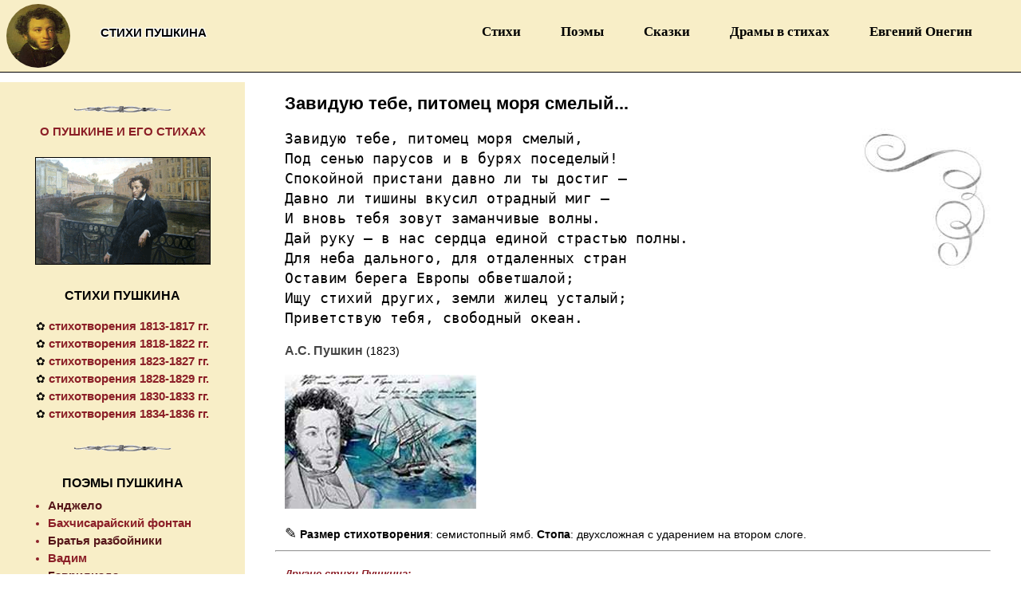

--- FILE ---
content_type: text/html; charset=CP1251
request_url: https://stih.top/pushkin/zaviduyu_tebe_pitomets_morya_smelyi
body_size: 5495
content:

<html lang=ru><head><title>Пушкин «Завидую тебе, питомец моря смелый...» | стихи Пушкина</title>
<meta content="Пушкин, Завидую тебе, питомец моря смелый..., стихи, лирика, вірші, Pushkin's poems" name="keywords">
<meta content="Стихотворение А.С. Пушкина «Завидую тебе, питомец моря смелый...» (Завидую тебе, питомец моря смелый...), текст. Стихи Пушкина для всех. Размер стихов «Завидую тебе, питомец моря смелый...»." name="description">
<link rel="canonical" href="https://stih.top/pushkin/zaviduyu_tebe_pitomets_morya_smelyi"/>
<meta property="og:url" content="https://stih.top/pushkin/zaviduyu_tebe_pitomets_morya_smelyi"/>
<meta property="og:type" content="poems"/>
<meta property="og:title" content="Завидую тебе, питомец моря смелый... |  стихи Пушкина"/>
<meta property="og:description" content="Стихотворение А.С. Пушкина «Завидую тебе, питомец моря смелый...» (Завидую тебе, питомец моря смелый...). www.stih.top/pushkin"/>
<meta property='og:image' content="https://stih.top/pushkin/im/396.jpg"/> 
<!--The great Russian poet Alexander Pushkin. Poems of Pushkin and novel in verse Eugene Onegin.-->

<link rel="shortcut icon" href="favicon.ico" type="image/x-icon"/>
<meta name="msapplication-TileColor" content="#bf0c0c"><meta name="theme-color" content="#f8eec7">
<meta name="viewport" content="width=device-width, initial-scale=1">
<link href="../wb/css.css" type="text/css" rel="stylesheet">
<style>.inner{background-image:url('im/vi2.jpg');}</style><script async src="https://pagead2.googlesyndication.com/pagead/js/adsbygoogle.js?client=ca-pub-6465754669333565"
     crossorigin="anonymous"></script>
</head>

<body prefix="og: http://ogp.me/ns#"><div class=d1><div id=verh><div id=nazz><h1>СТИХИ ПУШКИНА</h1></div>
<div class=d3><a href="/pushkin" title="На главную"><img src="pushkin.jpg" width="80" height="80" alt="А.С.Пушкин. Стихи" vspace="5" hspace=8 style="border-radius:50%"></a></div>
<div class=wer><nav id="ek" class="san"><input type="checkbox" name="tog" id="tog">
<label for="tog" onclick="if(men.m1.value=='1') {men.m1.value='2'; this.innerHTML='&nbsp;&nbsp;&nbsp;&nbsp;&nbsp;&nbsp;&nbsp;&nbsp;&nbsp;Закрыть&nbsp;&nbsp;&nbsp;';} else {men.m1.value='1'; this.innerHTML='&nbsp;&nbsp;&nbsp;&nbsp;&nbsp;&nbsp;&nbsp;&nbsp;&nbsp;Меню&nbsp;&nbsp;&nbsp;';}">
&nbsp;&nbsp;&nbsp;&nbsp;&nbsp;&nbsp;&nbsp;&nbsp;&nbsp;Меню&nbsp;&nbsp;&nbsp;</label>
<ul id="ald"><li><a class='mi' href='/pushkin'>Стихи</a></li><li><a class='mi' href='poem.htm'>Поэмы</a></li><li><a class='mi' href='skazki.htm'>Сказки</a></li><li><a class='mi' href='dramas.htm'>Драмы в стихах</a></li><li><a class='mi' href='evgenii_onegin'>Евгений Онегин</a></li></ul></nav><form name="men"><input type=hidden name="m1" value="1"></form></div></div><div id="main"><div id="content" style="background-color: white; height: inherit">
<H2 itemprop='name'>Завидую тебе, питомец моря смелый...</H2><div class="inner"><span itemprop="description" class=a14>
<span class=stihtext><pre>Завидую тебе, питомец моря смелый,<br>Под сенью парусов и в бурях поседелый!<br>Спокойной пристани давно ли ты достиг —<br>Давно ли тишины вкусил отрадный миг —<br>И вновь тебя зовут заманчивые волны.<br>Дай руку — в нас сердца единой страстью полны.<br>Для неба дального, для отдаленных стран<br>Оставим берега Европы обветшалой;<br>Ищу стихий других, земли жилец усталый;<br>Приветствую тебя, свободный океан.</pre></span><h3 style='margin:0; display:inline'>А.С. Пушкин</h3> (1823)<br><br><img src='im/396.jpg' id=mob1 alt='«Завидую тебе, питомец моря смелый...», Стихи Пушкина для всех'> 
<br><br><span class=a18>&#9998;</span> <b>Размер стихотворения</b>: семистопный ямб. <b>Стопа</b>: двухсложная с ударением на втором слоге.<br></span></div><hr width=92%><h5 class=rando id=fs3><i>Другие стихи Пушкина:</i></h5><ul class=left50 id=gr2 style="line-height:1.5">	
<li><a class=stihi href='zima_krestyanin_torzhestvuya' title='Зима!.. Крестьянин, торжествуя, | На дровнях обновляет путь...'>Зима!.. Крестьянин, торжествуя...</a> <span id=nobr></span>(«<a class=stihi_ href='zima_krestyanin_torzhestvuya' title='Пушкин «Зима!.. Крестьянин, торжествуя...»'>Зима!.. Крестьянин, торжествуя...</a>»)</li><li><a class=stihi href='zemlya_i_more' title='Идиллия Мосха | ...'>Земля и море</a> <span id=nobr></span>(«<a class=stihi_ href='zemlya_i_more' title='Пушкин «Земля и море»'>Идиллия Мосха...</a>»)</li><li><a class=stihi href='vsem_krasny_boyarskie_konyushni' title='Всем красны боярские конюшни: | Чистотой, прислугой и конями...'>Всем красны боярские конюшни</a> <span id=nobr></span>(«<a class=stihi_ href='vsem_krasny_boyarskie_konyushni' title='Пушкин «Всем красны боярские конюшни»'>Всем красны боярские конюшни...</a>»)</li><li><a class=stihi href='druzyam_net_ya_ne_lstez_kogda_zaru' title='Нет, я не льстец, когда царю | Хвалу свободную слагаю...'>Друзьям</a> <span id=nobr></span>(«<a class=stihi_ href='druzyam_net_ya_ne_lstez_kogda_zaru' title='Пушкин «Друзьям»'>Нет, я не льстец, когда царю...</a>»)</li><li><a class=stihi href='pred_ispankoi_blagorodnoi' title='Пред испанкой благородной | Двое рыцарей стоят...'>Пред испанкой благородной</a> <span id=nobr></span>(«<a class=stihi_ href='pred_ispankoi_blagorodnoi' title='Пушкин «Пред испанкой благородной»'>Пред испанкой благородной...</a>»)</li><li><a class=stihi href='sovet' title='Поверь: когда слепней и комаров | Вокруг тебя летает рой журнальный...'>Совет</a> <span id=nobr></span>(«<a class=stihi_ href='sovet' title='Пушкин «Совет»'>Поверь: когда слепней и комаров...</a>»)</li><li><a class=stihi href='safo' title='Счастливый юноша, ты всем меня пленил: | Душою гордою и пылкой и незлобной...'>Сафо</a> <span id=nobr></span>(«<a class=stihi_ href='safo' title='Пушкин «Сафо»'>Счастливый юноша, ты всем меня пленил...</a>»)</li><li><a class=stihi href='dorozhnye_zhaloby' title='Долго ль мне гулять на свете | То в коляске, то верхом...'>Дорожные жалобы</a> <span id=nobr></span>(«<a class=stihi_ href='dorozhnye_zhaloby' title='Пушкин «Дорожные жалобы»'>Долго ль мне гулять на свете...</a>»)</li><li><a class=stihi href='v_albom' title='Гонимый рока самовластьем | От пышной далеко Москвы...'>В альбом</a> <span id=nobr></span>(«<a class=stihi_ href='v_albom' title='Пушкин «В альбом»'>Гонимый рока самовластьем...</a>»)</li><li><a class=stihi href='gusar' title='Скребницей чистил он коня, | А сам ворчал, сердясь не в меру...'>Гусар</a> <span id=nobr></span>(«<a class=stihi_ href='gusar' title='Пушкин «Гусар»'>Скребницей чистил он коня...</a>»)</li></ul></p><p class=rando><img src="im/strk.gif" width="24" height="24"><sup>&nbsp; <a class=x6 href="https://stih.top/pushkin" title='Пушкин стихи'>Все стихотворения А.С. Пушкина</a></sup></p>
<p class=rando><img src="im/strk.gif" width="24" height="24"><sup>&nbsp; <a class=x6 href='evgenii_onegin' title='Роман в стихах «Евгений Онегин»'>Роман в стихах «Евгений Онегин»</a></sup></p>
</div></div><div id=left_side><p class="pm"><img src="im/vn.png" width="123" height="9" vspace=12><br><b><a class=x6 href="visokoe_prizvanie_poeta.htm">
О ПУШКИНЕ И ЕГО СТИХАХ</a></b><br><br><img src="im/pushkin.png" width="220" height="135" alt="Пушкин" id=img><br></p>
<p class=pm style="margin-top:28px"><b><a class=he href="https://stih.top/pushkin.ru">СТИХИ ПУШКИНА</a></b><p class="stim">
&#10047; <a class=x6 href="1813-1817.htm" title="Стихи Пушкина 1813-1817 гг.">стихотворения 1813-1817 гг.</a><br>
&#10047; <a class=x6 href="1818-1822.htm" title="Стихи Пушкина 1818-1822 гг.">стихотворения 1818-1822 гг.</a><br>
&#10047; <a class=x6 href="1823-1827.htm" title="Стихи Пушкина 1823-1827 гг.">стихотворения 1823-1827 гг.</a><br>
&#10047; <a class=x6 href="1828-1829.htm" title="Стихи Пушкина 1828-1829 гг.">стихотворения 1828-1829 гг.</a><br>
&#10047; <a class=x6 href="1830-1833.htm" title="Стихи Пушкина 1830-1833 гг.">стихотворения 1830-1833 гг.</a><br>
&#10047; <a class=x6 href="1834-1836.htm" title="Стихи Пушкина 1834-1836 гг.">стихотворения 1834-1836 гг.</a><br>
</p><p><img src="im/vn.png" width="123" height="9" vspace=12><br></p><p class=pm><b>ПОЭМЫ ПУШКИНА</b></p><ul id=fs3 class="stim2">
<li><a class=v2 href='poema-andzhelo' title='Пушкин «В одном из городов Италии  счастливой...»'>Анджело</a></li><li><a class=v2_ href='poema-bahchisaraiskii_fontan' title='Пушкин «Гирей сидел потупя взор...»'>Бахчисарайский фонтан</a></li><li><a class=v2 href='poema-bratya_razboiniki' title='Пушкин «Не стая воронов слеталась...»'>Братья разбойники</a></li><li><a class=v2_ href='poema-vadim' title='Пушкин «Свод неба мраком обложился...»'>Вадим</a></li><li><a class=v2 href='poema-gavriiliada' title='Пушкин «Воистину еврейки молодой...»'>Гаврилиада</a></li><li><a class=v2_ href='poema-graf_nulin' title='Пушкин «Пора, пора! рога трубят...»'>Граф Нулин</a></li><li><a class=v2 href='poema-domik_v_kolomne' title='Пушкин «Четырестопный ямб мне надоел...»'>Домик в Коломне</a></li><li><a class=v2_ href='poema-ezerskii' title='Пушкин «Над омраченным Петроградом...»'>Езерский</a></li><li><a class=v2 href='poema-kavkazskii_plennik' title='Пушкин «В ауле, на своих порогах...»'>Кавказский пленник</a></li><li><a class=v2_ href='poema-mednyi_vsadnik' title='Пушкин «На берегу пустынных волн...»'>Медный всадник</a></li><li><a class=v2 href='poema-pesni_zapadnyh_slavyan' title='Пушкин «цикл стихов»'>Песни западных славян</a></li><li><a class=v2_ href='poema-poltava' title='Пушкин «Богат и славен Кочубей...»'>Полтава</a></li><li><a class=v2 href='poema-ruslan_i_lyudmila' title='Пушкин «У лукоморья дуб зеленый...»'>Руслан и Людмила</a></li><li><a class=v2_ href='poema-tazit' title='Пушкин «Не для бесед и ликований...»'>Тазит</a></li><li><a class=v2 href='poema-tsygany' title='Пушкин «Цыганы шумною толпой...»'>Цыганы</a></li>	
</ul><p><img src="im/bal.png" width="220" height="135" alt="А.С.Пушкин. «Евгений Онегин»" id=img><br></p>
<p class="mi"><img src="im/vn.png" width="123" height="9" vspace=12></p><p class=pm><b>СКАЗКИ ПУШКИНА</b></p><ul id=fs3 class="stim3">
<li><a class=v2 href='amur_i_gimenei' title='Пушкин «Сегодня, добрые мужья...»'>Амур и Гименей</a></li><li><a class=v2_ href='zhenih' title='Пушкин «Три дня купеческая дочь...»'>Жених</a></li><li><a class=v2 href='skazka_o_zolotom_petushke' title='Пушкин «Негде, в тридевятом царстве...»'>Сказка о золотом петушке</a></li><li><a class=v2_ href='skazka_o_medvedihe' title='Пушкин «     Как весенней теплою порою...»'>Сказка о медведихе</a></li><li><a class=v2 href='skazka_o_mertvoi_tsarevne_i_o_semi_bogatyryah' title='Пушкин «Царь с царицею простился...»'>Сказка о мертвой царевне и о семи богатырях</a></li><li><a class=v2_ href='skazka_o_pope_i_o_rabotnike_ego_balde' title='Пушкин «Жил-был поп толоконный лоб...»'>Сказка о попе и о работнике его Балде</a></li><li><a class=v2 href='skazka_o_rybake_i_rybke' title='Пушкин «Жил старик со своею старухой...»'>Сказка о рыбаке и рыбке</a></li><li><a class=v2_ href='skazka_o_tsare_saltane' title='Пушкин «Три девицы под окном...»'>Сказка о царе Салтане</a></li><li><a class=v2 href='tsar_nikita_i_sorok_ego_docherei' title='Пушкин «Царь Никита жил когда-то...»'>Царь Никита и сорок его дочерей</a></li>	
</ul><p><img src="im/vn.png" width="123" height="9" vspace=12><br></p><p class=pm><b>СБОРНИК СТИХОВ</b><p class="stim">&#10047; <a class=x6 href="poema-pesni_zapadnyh_slavyan">Песни западных славян</a></p><p>
<img src="im/vn.png" width="123" height="9" vspace=12><b><br>РОМАН В СТИХАХ</b><p class="stim">&#10047; <a class=x6 href="evgenii_onegin">Евгений Онегин</a></p></p>
<p><img src="im/vn.png" width="123" height="9"><br><p class=pm><b>ДРАМЫ В СТИХАХ</b><ul id=fs3 class="stim4">
<li><a class=v2 href='drama-boris_godunov' title='Пушкин «Наряжены мы вместе город ведать...»'>Борис Годунов</a></li><li><a class=v2_ href='drama-kamennyi_gost' title='Пушкин «Дождемся ночи здесь. Ах, наконец...»'>Каменный гость</a></li><li><a class=v2 href='drama-motsart_i_saleri' title='Пушкин «Все говорят: нет правды на земле...»'>Моцарт и Сальери</a></li><li><a class=v2_ href='drama-pir_vo_vremya_chumy' title='Пушкин «(Улица. Накрытый стол...»'>Пир во время чумы</a></li><li><a class=v2 href='drama-rusalka' title='Пушкин «Ох, то-то все вы, девки молодые...»'>Русалка</a></li><li><a class=v2_ href='drama-skupoi_rytsar' title='Пушкин «Во что бы то ни стало, на турнире...»'>Скупой рыцарь</a></li>	
</ul></p><p><img src="im/duel.png" width="220" height="135" alt="Дуэль А.С.Пушкина с Дантесом. Автор картины: А. А. Наумов, 1884г." id=img><br></p>
<p><a class="rifm" href="https://rifmoved.ru">рифма</a>&nbsp; <a class="rifm" href="https://rifma.top">рифмы к словам</a></p></div><script>if(screen.width>600) document.write('</div>');</script>
<div style="float:left; min-width:100%; width:auto; height:auto; background-color: #F8EEC7;margin-top:3px">
<img src="im/as_pushkin.png" width="91" height="100" align=left vspace="7" onclick='goz1()' alt="Стихи Пушкина" style="margin: 15px 12px 0 15px">
<h3>Стихотворения Пушкина</h3><nobr><a class='v11' href='/pushkin'>Стихи</a></nobr> <nobr><a class='v11' href='poem.htm'>Поэмы</a></nobr> <nobr><a class='v11' href='skazki.htm'>Сказки</a></nobr> <nobr><a class='v11' href='dramas.htm'>Драмы в стихах</a></nobr> <nobr><a class='v11' href='evgenii_onegin'>Евгений Онегин</a></nobr>  <nobr><a class='v11' href='visokoe_prizvanie_poeta.htm'>О Пушкине и его стихах</a></nobr> <nobr><a class='v11' href='poet.htm'>Пушкинистика</a></nobr><br>
<p class=niz>Раздел «Стихи Пушкина» посвящён творчеству великого русского поэта, основателя русского литературного языка  - Александра Сергеевича Пушкина. Произведения и стихи Пушкина - это классика русской и мировой литературы, 
а сам поэт - национальное достояние и гордость русской культуры, писатель и драматург, давший почву для огромнейшего пласта культурного наследия России. Его повести, сказки, стихи и поэмы пропитаны русским духом, их любят и ими зачитываются миллионы людей во всём мире, их изучают и на них учатся многие поколения школьников и любителей поэзии.
На сайте можно познакомиться, вспомнить и перечитать не только стихи и поэмы, но и драмы в стихах, детские сказки, а также статьи о творчестве великого светоча русской литературы. Особое место в русской поэзии и в творчестве самого Пушкина занимает его гениальный роман в стихах "Евгений Онегин".
Здесь на сайте также можно освежить в памяти это выдающееся произведение. Пушкин - это русская душа, русский дух, и русское всё... Окунитесь и вы в прекрасный мир поэзии великого и любимого поэта. 
<nobr><a class="v11" href="https://stih.top/pushkin">www.stih.top/pushkin</a> <span class=a10  id=ge>© 2013-2022</span></nobr></p><br></div></div>
</body></html>


--- FILE ---
content_type: text/html; charset=utf-8
request_url: https://www.google.com/recaptcha/api2/aframe
body_size: 265
content:
<!DOCTYPE HTML><html><head><meta http-equiv="content-type" content="text/html; charset=UTF-8"></head><body><script nonce="dRmiUs8exrFKbxbHoyq6Og">/** Anti-fraud and anti-abuse applications only. See google.com/recaptcha */ try{var clients={'sodar':'https://pagead2.googlesyndication.com/pagead/sodar?'};window.addEventListener("message",function(a){try{if(a.source===window.parent){var b=JSON.parse(a.data);var c=clients[b['id']];if(c){var d=document.createElement('img');d.src=c+b['params']+'&rc='+(localStorage.getItem("rc::a")?sessionStorage.getItem("rc::b"):"");window.document.body.appendChild(d);sessionStorage.setItem("rc::e",parseInt(sessionStorage.getItem("rc::e")||0)+1);localStorage.setItem("rc::h",'1768631245821');}}}catch(b){}});window.parent.postMessage("_grecaptcha_ready", "*");}catch(b){}</script></body></html>